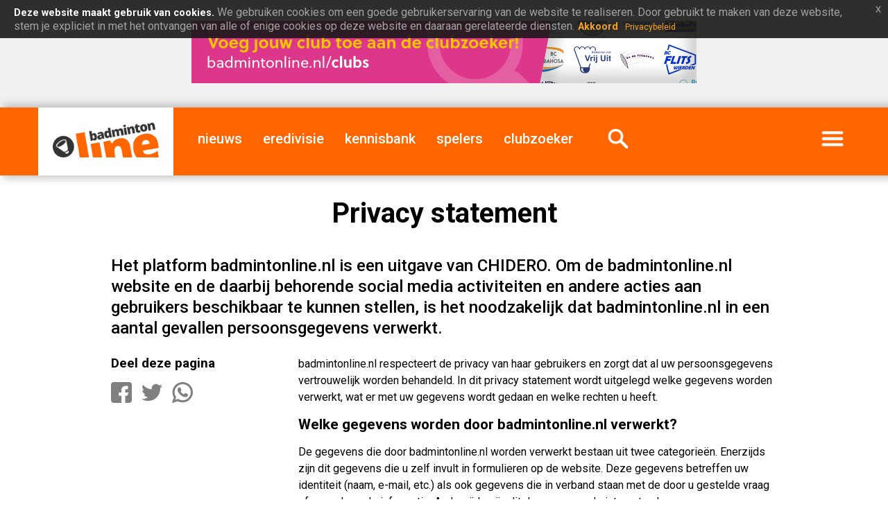

--- FILE ---
content_type: text/html; charset=UTF-8
request_url: https://badmintonline.nl/privacy
body_size: 5264
content:
 <!DOCTYPE html>
<html lang="nl-NL">
		
  <head>
	<meta http-equiv="content-type" content="text/html; charset=UTF-8" />
	<meta http-equiv="X-UA-Compatible" content="IE=edge" />
	<meta name="theme-color" content="#0b0b0b">
	<meta name="MobileOptimized" content="width" />
	<meta name="HandheldFriendly" content="true" />
	<meta name="viewport" content="width=device-width, initial-scale=1" />
	<link rel="dns-prefetch" href="https://images.weserv.nl">
	<link rel="dns-prefetch" href="https://ajax.googleapis.com">
	<link rel="preconnect" href="https://images.weserv.nl" crossorigin>
	<link rel="preconnect" href="https://ajax.googleapis.com" crossorigin>

	  
    <meta name="description" content="Het platform badmintonline.nl is een uitgave van CHIDERO. Om de badmintonline.nl website en de daarbij behorende social media activiteiten en andere act..." />
    <meta name="generator" content="badmintonline.nl" />
    <meta property="og:site_name" content="badmintonline.nl" />
    <meta property="article:publisher" content="https://badmintonline.nl" />
    <meta name="author" content="Christ de Rooij en anderen">
    <meta property="article:author" content="https://facebook.com/badmintonline" />
	<!-- pagina / artikel uitsluiten van Google News crawler -->
    <meta name="Googlebot-News" content="noindex, nofollow">
	<meta property="fb:pages" content="157399444366057" />
    <meta property="og:title" content="Privacy statement" />
    <meta property="og:site_name" content="badmintonline.nl" />
	<meta property="og:type" content="website" />
    <meta property="og:image" content="https://i.badmintonline.nl/id/icon-facebook.png" />
	<meta property="og:locale" content="nl_NL" />
    <meta property="og:description" content="Het platform badmintonline.nl is een uitgave van CHIDERO. Om de badmintonline.nl website en de daarbij behorende social media activiteiten en andere acties aan gebruikers beschikbaar te kunnen stellen, is het noodzakelijk dat badmintonline.nl in een aantal gevallen persoonsgegevens verwerkt." />
    <meta property="og:url" content="https://badmintonline.nl/privacy" /> 
    <meta property="article:published_time" content="2026-01-21T09:21:32+01:00" />
    <meta http-equiv="last-modified" content="2026-01-21@09:21:32 TMZ" />	
    <!-- verification tags -->
    <meta name="msvalidate.01" content="364B5D4885D98214385BFF0E225DDD21" />
	<meta name="facebook-domain-verification" content="ct0szrr3gytk87kg0vydobsl75yh8w" />
	<meta name="google-site-verification" content="pXECjtaGCvbjkUDJt8FrKWjYyVuJXUqXzwcnC7woJm0" />
	
	<!-- Google Adsense inventory -->
	<script async src="https://pagead2.googlesyndication.com/pagead/js/adsbygoogle.js?client=ca-pub-0107233042851869" crossorigin="anonymous"></script>
	<link rel="canonical" href="https://badmintonline.nl/privacy" />
    <link rel="author" href="badmintonline.nl" />
    <link rel="image_src" href="https://i.badmintonline.nl/id/logo-share-placeholder.png" />
<!-- Apple touch icon -->
<link rel="apple-touch-icon" href="/id/apple-touch-icon.png">

<!-- Favicons -->
<link rel="icon" href="https://i.badmintonline.nl/id/favicon.svg" type="image/svg+xml">
<link rel="icon" href="https://i.badmintonline.nl/id/favicon-32.png" sizes="32x32" type="image/png">
<link rel="shortcut icon" href="https://i.badmintonline.nl/id/favicon.ico">

<!-- App naming -->
<meta name="apple-mobile-web-app-title" content="badmintonline.nl">
<meta name="application-name" content="badmintonline.nl">

    <!-- CSS / stylesheets -->
	<link rel="stylesheet" type="text/css" href="https://i.badmintonline.nl/css/jquery-eu-cookie-law-popup.css"/>
	<link rel="stylesheet" href="https://i.badmintonline.nl/css/stylesheet.css?09" media="screen, handheld, projection" type="text/css" async>

	
    <base href="https://badmintonline.nl/">

    <title>Privacy statement</title>

  </head>

<!-- Google tag (gtag.js) -->
<script async src="https://www.googletagmanager.com/gtag/js?id=G-2Y4PT1RQZ7"></script>
<script>
  window.dataLayer = window.dataLayer || [];
  function gtag(){dataLayer.push(arguments);}
  gtag('js', new Date());

  gtag('config', 'G-2Y4PT1RQZ7');
</script>

<body>

<!-- page: main, header, footer -->	
<div id="page">
  	<header>
		
		<!-- header: adv, menu -->	
		<div id="header-adv">

					<!-- advertising -->
			<a href="https://badmintonline.nl/nieuws/2021/09/voeg-jouw-club-toe-aan-de-clubzoeker" target="_blank"><img src="https://badmintonline.nl/i/media/banners/banner_728x90_clubs_2021_07_jul_clubzoeker.png" alt="clubzoeker" title="clubzoeker" width="728" height="90" /></a>
					
		</div>
		<div id="header-menu">
			
			<!-- menu -->
			<nav class="menu">
				<div class="brand"><a href="https://badmintonline.nl/"><img src="https://i.badmintonline.nl/id/logo.png" loading="lazy" alt="badmintonline.nl" title="badmintonline.nl" /></a></div>
				<div class="brandmobile"><a href="https://badmintonline.nl/"><img src="https://i.badmintonline.nl/id/logo.png" alt="badmintonline.nl" title="badmintonline.nl" /></a></div>
				<div class="eredivisiemobile"><a href="https://badmintonline.nl/eredivisie"><img src="https://i.badmintonline.nl/id/logo-eredivisie.png" alt="Nederlandse Badminton Eredivisie" title="Nederlandse Badminton Eredivisie" /></a></div>
				<div class="nieuws"><a href="https://badmintonline.nl/nieuws" title="badmintonnieuws">nieuws</a></div>
												<div><a href="https://badmintonline.nl/eredivisie" title="Nederlandse Badminton Eredivisie">eredivisie</a></div>
				<div><a href="https://badmintonline.nl/kennisbank" title="kennisbank">kennisbank</a></div>
				<div><a href="https://badmintonline.nl/spelers" title="spelersprofielen">spelers</a></div>
				<div><a href="https://badmintonline.nl/clubs" title="badmintonclubs">clubzoeker</a></div>
				<div class="zoeken"><a href="https://badmintonline.nl/zoeken"><img src="https://i.badmintonline.nl/img/menu_icon_zoeken.png" alt="zoeken" title="zoeken" /></a></div>
				<div class="more"><a href="javascript:void();"><img src="https://i.badmintonline.nl/img/menu_icon_menu.png" alt="menu" title="menu" style="min-width: 50px;"/></a></div>
			</nav>

		</div>
		
		<!-- more-menu -->
		<div class="container-more-menu">
			<nav class="more-menu">
				<div class="visible-mobile"><a href="https://badmintonline.nl/nieuws" title="nieuws">nieuws</a></div>
												<div class="visible-mobile divider"></div>
				<div class="visible-mobile"><a href="https://badmintonline.nl/kennisbank" title="kennisbank">kennisbank</a></div>
				<div class="visible-mobile"><a href="https://badmintonline.nl/spelers" title="spelersprofielen">spelers</a></div>
				<div class="visible-mobile"><a href="https://badmintonline.nl/clubs" title="badmintonclubs">clubzoeker</a></div>
				<div class="visible-mobile"><a href="https://badmintonline.nl/supporters" title="supporters">supporters</a></div>
				<div class="visible-mobile divider"></div>
				<div class="visible-mobile"><a href="https://badmintonline.nl/team">team</a> &nbsp;|&nbsp; <a href="https://badmintonline.nl/contact">contact</a> &nbsp;|&nbsp; <a href="https://badmintonline.nl/privacy">privacy</a></div>
				<div class="visible-large"><a href="https://badmintonline.nl/supporters" title="supporters">supporters</a></div>
				<div class="visible-large"><a href="https://badmintonline.nl/team">team</a></div>
				<div class="visible-large"><a href="https://badmintonline.nl/contact">contact</a></div>
				<div id="more-menu-socialshare">
					<ul>
						<li><a rel="noreferrer" href="https://facebook.com/badmintonline"><img src="https://i.badmintonline.nl/img/socialshare_facebook_white.svg" title="facebook" alt="facebook" /></a></li>
						<li><a rel="noreferrer" href="https://twitter.com/badmintonline"><img src="https://i.badmintonline.nl/img/socialshare_twitter_white.svg" title="twitter" alt="twitter" /></a></li>
						<li><a rel="noreferrer" href="https://instagram.com/badmintonlinenl"><img src="https://i.badmintonline.nl/img/socialshare_instagram_white.svg" title="instagram" alt="instagram" /></a></li>
						<li><a rel="noreferrer" href="https://youtube.com/badmintonline"><img src="https://i.badmintonline.nl/img/socialshare_youtube_white.svg" title="youtube" alt="youtube" /></a></li>
					</ul>
				</div>
			</nav>
		</div>

	</header>
	<div class="eupopup eupopup-style-compact" style="line-height: 0px; margin-top: -15px;"></div>
	<article>
		
		<div class="container-pagetitle">

			<h1>Privacy statement</h1>

		</div>
		<div class="container-mainside">

			<p class="intro">Het platform badmintonline.nl is een uitgave van CHIDERO. Om de badmintonline.nl website en de daarbij behorende social media activiteiten en andere acties aan gebruikers beschikbaar te kunnen stellen, is het noodzakelijk dat badmintonline.nl in een aantal gevallen persoonsgegevens verwerkt.</p>

			<div class="main">

				<div class="bodytext">

					<p>badmintonline.nl respecteert de privacy van haar gebruikers en zorgt dat al uw persoonsgegevens vertrouwelijk worden behandeld. In dit privacy statement wordt uitgelegd welke gegevens worden verwerkt, wat er met uw gegevens wordt gedaan en welke rechten u heeft.</p>

					<h2>Welke gegevens worden door badmintonline.nl verwerkt?</h2>

					<p>De gegevens die door badmintonline.nl worden verwerkt bestaan uit twee categorie&euml;n. Enerzijds zijn dit gegevens die u zelf invult in formulieren op de website. Deze gegevens betreffen uw identiteit (naam, e-mail, etc.) als ook gegevens die in verband staan met de door u gestelde vraag of aangeleverde informatie. Anderzijds zijn dit de zogenaamde internetverkeergegevens van gebruikers van de website. Waar nodig wordt gebruik gemaakt van cookies en andere gelijksoortige technieken met als doel u niet meerdere malen te vragen naar dezelfde informatie.</p>

					<h2>Wat doet badmintonline.nl met uw gegevens?</h2>

					<p>Het doel van het verwerken van de gegevens is veelzijdig:</p>

					<ul>
						<li>het verwerken van uw vraag of aangeleverde informatie</li>
						<li>ons in staat te stellen onze diensten te verlenen, waaronder het voorzien in een reactiesysteem onder artikelen op de website</li>
						<li>uw deelname aan een wedstrijd / actie te effectueren</li>
						<li>het bevorderen van de gebruiksvriendelijkheid van de site</li>
						<li>het kunnen doen van aanbiedingen en acties of het verstrekken van voor u relevante informatie of nieuwsupdates (uitsluitend met uw instemming)</li>
					</ul>

					<p>De persoonsgegevens worden alleen voor bovengestelde doelen verwerkt. badmintonline.nl bewaart uw persoonsgegevens niet langer dan noodzakelijk is voor de verwerking van de hierboven omschreven doeleinden, tenzij deze gegevens noodzakelijk zijn ter voldoening aan een wettelijke plicht.</p>

					<h2>Gegevens m.b.t. adverteerders en commerci&euml;le partners</h2>

					<p>Voor (potenti&euml;le) adverteerders en commerci&euml;le partners van badmintonline.nl geldt dat we eventueel gegevens vastleggen voor bijbehorende contacten en financi&euml;le transacties, waaronder: betalingsgegevens (bankrekeningnummer, naam organisatie en contactpersoon, zakelijke adresgegevens, e-mailadres). badmintonline.nl bewaart deze informatie gedurende de uitvoering van de opdracht of samenwerking en zeven jaar daarna (dat is de wettelijke bewaarplicht voor financi&euml;le administratie).</p>

					<h2>Gegevens topbadmintonspelers inzake spelersprofielen</h2>

					<p>Om de openbare spelersprofielen van spelers (badmintonline.nl/spelers) in de nationale (jeugd)selecties en van onafhankelijke spelers functioneel in te kunnen vullen, verzamelt badmintonline.nl een beperkt aantal persoonsgegevens: naam, geboortedatum (publiek all&eacute;&eacute;n zichtbaar als 'leeftijd'), lengte, link- of rechtshandigheid en geslacht en website / social media pagina's. Dit is gelijk aan hoe Badminton Nederland deze informatie openbaar deelt op haar platformen.</p>

					<h2>Beveiliging</h2>

					<p>badmintonline.nl heeft passende technische en organisatorische maatregelen genomen teneinde uw persoonsgegevens te beveiligen tegen verlies of tegen enige vorm van onrechtmatige verwerking.</p>

					<h2>Uw rechten</h2>

					<p>Indien u vragen en/of opmerkingen heeft met betrekking tot de verwerking van uw persoonsgegevens kunt u contact opnemen door een e-mail te sturen aan info@badmintonline.nl. Indien u geen prijs meer stelt op het ontvangen van informatie en aanbiedingen of andere informatie (nieuwsbrief, etc.) dan kunt u altijd vanuit die betreffende uiting afmelden.</p>

					<h2>Gegevens inzien, aanpassen of verwijderen</h2>
					<p>U heeft het recht om uw persoonsgegevens in te zien, te corrigeren of te verwijderen. Daarnaast heeft u het recht om uw eventuele toestemming voor de gegevensverwerking in te trekken of bezwaar te maken tegen de verwerking van uw persoonsgegevens door badmintonline.nl.</p>
					<p>badmintonline.nl wil u er tevens op wijzen dat u de mogelijkheid heeft om een klacht in te dienen bij de nationale toezichthouder, de Autoriteit Persoonsgegevens.</p>

					<h2>Informatie over het privacybeleid van badmintonline.nl</h2>

					<p>Voor alle andere vragen die u mocht hebben over het privacybeleid van badmintonline.nl, kunt u contact opnemen door een e-mail te sturen naar info@badmintonline.nl.</p>

					<h2>Contactgegevens</h2>
					<p>CHIDERO (uitgever van badmintonline.nl)<br />Cyclaamstraat 16<br />4651 KR Steenbergen<br />Telefoon: 06 1275 1922<br />E-mail: info@badmintonline.nl</p>
					<p>CHIDERO als uitgever van badmintonline.nl is verantwoordelijk voor de verwerking van persoonsgegevens zoals weergegeven in deze privacyverklaring.</p>

					<p>Laatste update: 13 augustus 2021</p>


				</div>

			</div>
			<div class="side">

				<div class="socialshare">
					<h3>Deel deze pagina</h3>
					<ul>
						<li><a href="https://www.facebook.com/sharer.php?u=https://badmintonline.nl/privacy%3Futm_source=badmintonline-socialshare"><img src="i/img/socialshare_facebook_grey.svg" title="facebook" alt="facebook" /></a></li>
						<li><a href="https://twitter.com/intent/tweet?text=privacy&amp;via=badmintonline&amp;url=https://badmintonline.nl/privacy%3Futm_source=badmintonline-socialshare"><img src="i/img/socialshare_twitter_grey.svg" title="twitter" alt="twitter" /></a></li>
						<li><a href="whatsapp://send?text=Bekijk deze pagina op badmintonline.nl: https://badmintonline.nl/privacy"><img src="i/img/socialshare_whatsapp_grey.svg" title="whatsapp" alt="whatsapp" /></a></li>
					</ul>
				</div>

			</div>
		</div>

			
		<!-- article: tikkie -->
		<div id="wide-tikkie-container">
			<div id="wide-tikkie">
				<div id="wide-tikkie-text">
					<h2>Vond je dit leuk om te lezen?</h2>
					<p>Dan hebben we jouw hulp nodig! We werken 365 dagen per jaar aan artikelen, foto's en video's over je favoriete sport &eacute;n de Nederlandse topbadmintonners. <strong>Al vanaf &euro;0,01 kun je badmintonline.nl steunen en het kost slechts een minuutje van je tijd. Dank je voor je hulp!</strong></p>
				</div>
				<div id="wide-tikkie-logo">
					<a href="tikkie"><img src="https://i.badmintonline.nl/img/wide_logo_tikkie.svg" title="geef ons een tikkie" alt="geef ons een tikkie" /></a>
				</div>
			</div>
		</div>
	</article>
		
	<footer>

		<!-- footer: adv, menu -->
				<div id="footer-adv">

					<!-- advertising -->
			<a href="https://badmintonline.nl/team" target="_blank"><img src="https://i.badmintonline.nl/media/banners/banner_970x250_team_2021_07_jul_schrijven.png" alt="team" /></a>
					
		</div>
				<div id="footer-content">
			
			<div id="footer-about">
				<h2>Over badmintonline.nl</h2>
				<p>De Nederlandse sportsite <a href="/">badmintonline.nl</a> brengt dagelijks het laatste badmintonnieuws en nieuws over topbadminton - een gevarieerd nieuwsaanbod uit binnen- en buitenland.</p>
			</div>
			<div id="footer-newsletter">
				<h2>Blijf op de hoogte</h2>
				<div id="mc_embed_signup">
					<form action="https://badmintonline.us7.list-manage.com/subscribe/post?u=be13bc0df236ea4398cc1e674&amp;id=b2c0064222" method="post" id="mc-embedded-subscribe-form" name="mc-embedded-subscribe-form" class="validate" target="_blank" novalidate>
						<input type="email" name="EMAIL" class="email" id="mce-EMAIL" required autocomplete="email" />
						<input type="submit" value="aanmelden" name="subscribe" id="mc-embedded-subscribe">
					</form>
				</div>
				<p>Vul je e-mailadres in: je ontvangt enkele keren per jaar een e-mail met daarin het laatste badmintonnieuws van badmintonline.nl.</p>
			</div>
			<div id="footer-socialshare">
				<h2>Volg ons</h2>
				<ul>
					<li><a href="https://linkedin.com/company/badmintonline"><img src="https://i.badmintonline.nl/img/socialshare_linkedin_white.svg" title="linkedin" alt="linkedin" /></a></li>
					<li><a href="https://facebook.com/badmintonline"><img src="https://i.badmintonline.nl/img/socialshare_facebook_white.svg" title="facebook" alt="facebook" /></a></li>
					<li><a href="https://twitter.com/badmintonline"><img src="https://i.badmintonline.nl/img/socialshare_twitter_white.svg" title="twitter" alt="twitter" /></a></li>
					<li><a href="https://instagram.com/badmintonlinenl"><img src="https://i.badmintonline.nl/img/socialshare_instagram_white.svg" title="instagram" alt="instagram" /></a></li>
					<li><a href="https://youtube.com/@badmintonline"><img src="https://i.badmintonline.nl/img/socialshare_youtube_white.svg" title="youtube" alt="youtube" /></a></li>
					<li style="margin-right: 0;"><a type="application/rss+xml" href="https://badmintonline.nl/feed"><img src="https://i.badmintonline.nl/img/socialshare_rss_white.svg" title="rss" alt="rss" /></a></li>
				</ul>
			</div>
			<div id="footer-site">
				<ul>
					<li class="copyright">&copy; 2010-2026 badmintonline.nl </li>
					<li><a href="versie">versie</a></li>
					<li><a href="privacy">privacy</a></li>
					<li><a href="disclaimer">disclaimer</a></li>
					<li><a href="contact">contact</a></li>
				</ul>
			</div>
			
		</div>
	
	</footer></body>

<!-- jQuery -->
<script src="https://ajax.googleapis.com/ajax/libs/jquery/3.5.1/jquery.min.js" async></script>
<script src="https://i.badmintonline.nl/js/jquery-params.js" async></script>
<script src="https://i.badmintonline.nl/js/jquery-eu-cookie-law-popup.js" async></script>

<!-- CSS / stylesheets -->
<link defer="defer" href="https://fonts.googleapis.com/css?family=Roboto:400,400i,500,700&display=swap" rel="stylesheet" type="text/css" async>

</html>

--- FILE ---
content_type: text/html; charset=utf-8
request_url: https://www.google.com/recaptcha/api2/aframe
body_size: 224
content:
<!DOCTYPE HTML><html><head><meta http-equiv="content-type" content="text/html; charset=UTF-8"></head><body><script nonce="0EiCoA6JnBnjwwahYv3yRg">/** Anti-fraud and anti-abuse applications only. See google.com/recaptcha */ try{var clients={'sodar':'https://pagead2.googlesyndication.com/pagead/sodar?'};window.addEventListener("message",function(a){try{if(a.source===window.parent){var b=JSON.parse(a.data);var c=clients[b['id']];if(c){var d=document.createElement('img');d.src=c+b['params']+'&rc='+(localStorage.getItem("rc::a")?sessionStorage.getItem("rc::b"):"");window.document.body.appendChild(d);sessionStorage.setItem("rc::e",parseInt(sessionStorage.getItem("rc::e")||0)+1);localStorage.setItem("rc::h",'1768987294614');}}}catch(b){}});window.parent.postMessage("_grecaptcha_ready", "*");}catch(b){}</script></body></html>